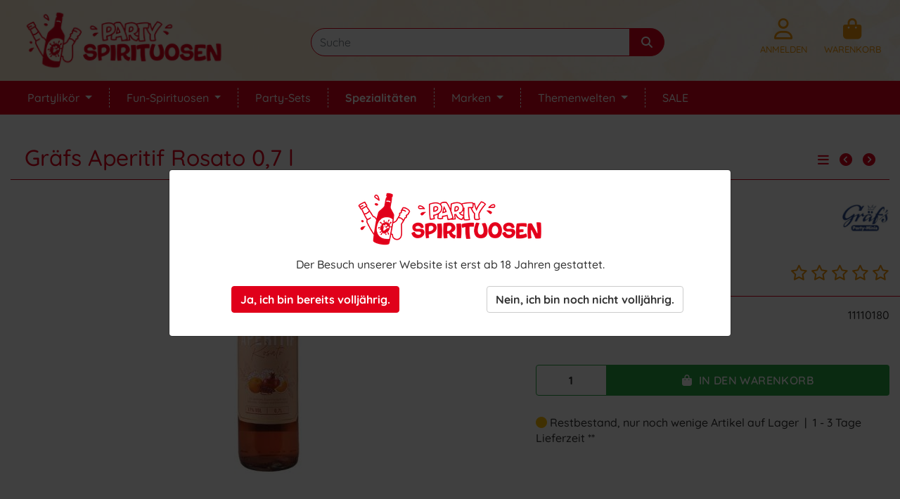

--- FILE ---
content_type: text/html; charset=UTF-8
request_url: https://www.party-spirituosen.de/likoer-spezialitaeten/graefs-aperitif-rosato-0-7-l.html
body_size: 12990
content:
<!DOCTYPE html>
<html lang="de" >
    <head>
                        <meta http-equiv="X-UA-Compatible" content="IE=edge"><meta name="viewport" id="Viewport" content="width=device-width, initial-scale=1"><meta http-equiv="Content-Type" content="text/html; charset=UTF-8"><title id="metaTitle">Gräfs Aperitif Rosato 0,7 l | Edelbrände &amp; Likör  Spezialitäten | Party-Spirituosen</title><!-- Matomo --><script type="text/javascript">var _paq = window._paq || [["setTrackerUrl","https:\/\/analytics.likoerfactory.com\/\/piwik.php"],["setSiteId",1],["enableLinkTracking"],["enableHeartBeatTimer"],["setDocumentTitle","Gr\u00e4fs Aperitif Rosato 0,7 l"],["trackPageView"],["setEcommerceView","11110180","Gr\u00e4fs Aperitif Rosato 0,7 l","Spezialit\u00e4ten"],["setCustomDimension","1","de"]];(function(){var d = document, g = d.createElement("script"), s = d.getElementsByTagName("script")[0];g.type = "text/javascript";g.defer = true;g.async = true;g.src = "https://analytics.likoerfactory.com//piwik.js";s.parentNode.insertBefore(g, s);})();</script><!-- /Matomo --><meta name="description" content="Gräfs Aperitif Rosato 0,7 l - Der Gräfs Aperitif Rosato 0,7 l ist eine fruchtige Spirituosen-Spezialität mit 17 % vol. Optimal geeignet als Basis für einen Aperitif, ist dieses Fruchtsaft-Likör ein gu"><meta name="keywords" content="gräfs, aperitif, rosato, 7, l, spezialitäten, fruchtsaft, likör, fußball, sommer, sonne, meer, urlaub"><meta property="og:site_name" content="Party-Spirituosen"><meta property="og:title" content="Gräfs Aperitif Rosato 0,7 l | Edelbrände &amp; Likör  Spezialitäten | Party-Spirituosen"><meta property="og:description" content="Gräfs Aperitif Rosato 0,7 l - Der Gräfs Aperitif Rosato 0,7 l ist eine fruchtige Spirituosen-Spezialität mit 17 % vol. Optimal geeignet als Basis für einen Aperitif, ist dieses Fruchtsaft-Likör ein gu"><meta property="og:url" content="https://www.party-spirituosen.de/likoer-spezialitaeten/graefs-aperitif-rosato-0-7-l.html"><meta property="og:type" content="product"><meta property="og:image" content="https://www.party-spirituosen.de/out/pictures/generated/product/1/600_400_75/aperitif_rosato.jpg"><meta property="product:price:amount" content="12.95"><meta property="product:price:currency" content="EUR"><link rel="canonical" href="https://www.party-spirituosen.de/likoer-spezialitaeten/graefs-aperitif-rosato-0-7-l.html"><!-- iOS Homescreen Icon (version < 4.2)--><link rel="apple-touch-icon-precomposed" media="screen and (resolution: 163dpi)" href="https://www.party-spirituosen.de/out/ps/img/favicons/favicon_512x512.png" /><!-- iOS Homescreen Icon --><link rel="apple-touch-icon-precomposed" href="https://www.party-spirituosen.de/out/ps/img/favicons/favicon_512x512.png" /><!-- iPad Homescreen Icon (version < 4.2) --><link rel="apple-touch-icon-precomposed" media="screen and (resolution: 132dpi)" href="https://www.party-spirituosen.de/out/ps/img/favicons/favicon_512x512.png" /><!-- iPad Homescreen Icon --><link rel="apple-touch-icon-precomposed" sizes="72x72" href="https://www.party-spirituosen.de/out/ps/img/favicons/favicon_512x512.png" /><!-- iPhone 4 Homescreen Icon (version < 4.2) --><link rel="apple-touch-icon-precomposed" media="screen and (resolution: 326dpi)" href="https://www.party-spirituosen.de/out/ps/img/favicons/favicon_512x512.png" /><!-- iPhone 4 Homescreen Icon --><link rel="apple-touch-icon-precomposed" sizes="114x114" href="https://www.party-spirituosen.de/out/ps/img/favicons/favicon_512x512.png" /><!-- new iPad Homescreen Icon and iOS Version > 4.2 --><link rel="apple-touch-icon-precomposed" sizes="144x144" href="https://www.party-spirituosen.de/out/ps/img/favicons/favicon_512x512.png" /><!-- Windows 8 --><meta name="msapplication-TileColor" content="#D83434"> <!-- Kachel-Farbe --><meta name="theme-color" content="#D83434"/><meta name="msapplication-TileImage" content="https://www.party-spirituosen.de/out/ps/img/favicons/favicon_512x512.png"><!-- Fluid --><link rel="fluid-icon" href="https://www.party-spirituosen.de/out/ps/img/favicons/favicon_512x512.png" title="Gräfs Aperitif Rosato 0,7 l | Edelbrände &amp; Likör  Spezialitäten | Party-Spirituosen" /><!-- Shortcut Icons --><link rel="shortcut icon" href="https://www.party-spirituosen.de/out/ps/img/favicons/favicon.ico?rand=1" type="image/x-icon" /><link rel="icon" href="https://www.party-spirituosen.de/out/ps/img/favicons/favicon_16x16.png" sizes="16x16" /><link rel="icon" href="" sizes="32x32" /><link rel="icon" href="https://www.party-spirituosen.de/out/ps/img/favicons/favicon_48x48.png" sizes="48x48" /><link rel="icon" href="https://www.party-spirituosen.de/out/ps/img/favicons/favicon_64x64.png" sizes="64x64" /><link rel="icon" href="https://www.party-spirituosen.de/out/ps/img/favicons/favicon_128x128.png" sizes="128x128" />






                <link rel="stylesheet" type="text/css" href="https://www.party-spirituosen.de/modules/digidesk/dd_menu/out/src/css/style_b4.min.css" />
<link rel="stylesheet" type="text/css" href="https://www.party-spirituosen.de/out/ps/src/css/ps.css?1768040084" />
<link rel="stylesheet" type="text/css" href="https://www.party-spirituosen.de/out/ps/src/css/fa.css?1765354606" />
<link rel="stylesheet" type="text/css" href="https://www.party-spirituosen.de/modules/zunderweb/livesearch/out/src/css/livesearch.css" />


                    <style>
                body {
                    background:#CCEBF5;
                }
            </style>
            </head>
  <!-- OXID eShop Community Edition, Version 6, Shopping Cart System (c) OXID eSales AG 2003 - 2026 - https://www.oxid-esales.com -->

    <body class="cl-details">
    

        

    <div class="container-fluid">
        <div class="main-row">
                                
    
        




    <div class="container-fluid">
    <header id="header" class="header">
            <div class="header-box">
                <div class="container">
                    <div class="row">
                                                <div class="col-12 col-md-5 col-lg-4">
                            
                                                                                                                                <a href="https://www.party-spirituosen.de/" title="" class="logo-link">
                                    <img src="https://www.party-spirituosen.de/out/ps/img/logo_email.png" alt="" style="width: auto; height: 85px;" alt="Party-Spirituosen" title="Party-Spirituosen" class="logo-img">
                                </a>
                            
                        </div>
                        <div class="col-12 col-md-3 col-lg-5">
                            
            <form class="form search" role="form" action="https://www.party-spirituosen.de/index.php?" method="get" name="search">
            
<input type="hidden" name="lang" value="0" />
            <input type="hidden" name="cl" value="search">

            
                <div class="input-group">
                    
                        <input class="form-control" type="text" id="searchParam" name="searchparam" value="" placeholder="Suche">
                    

                    
                    <div class="input-group-append">
                        <button class="btn btn-primary" type="submit" title="Suchen"><i class="fas fa-search"></i></button>
                    </div>
                    
                </div>
            
        </form>
                            </div>
                        <div class="col-12 col-md-4 col-lg-3">
                            
                                <div class="menu-dropdowns">
                                    
                                                                                
                                    
                                    
                                                                                
                                    

                                    
                                                                                                                                                                                                            <div class="btn-group service-menu showLogin">
    <button type="button" class="d-block d-sm-none btn dropdown-toggle pr-2" data-toggle="collapse" data-target=".dd-menu" aria-expanded="false">
        <i class="fa fa-bars" style="margin-bottom: 5px; font-size: 30px;"></i><br />
        <span class="d-none d-sm-block">Menü</span>
    </button>

    
            <button type="button" aria-label="Usercenter" class="btn dropdown-toggle pr-2" data-toggle="dropdown" data-href="https://www.party-spirituosen.de/kundenkonto/">
            <i class="far fa-user" style="margin-bottom: 5px; font-size: 30px;"></i><br />
            <span class="d-none d-sm-block">Anmelden</span>
        </button>
        
    <ul class="dropdown-menu dropdown-menu-right login-menu" role="menu">
        
        <li>
            <div class="row">
                <div class="col-12">
                    <div class="service-menu-box clearfix text-center">
                            <form class="form" id="login" name="login" action="https://www.party-spirituosen.de/index.php?" method="post">
        <div id="loginBox" class="loginBox" >
            
<input type="hidden" name="lang" value="0" />
            <input type="hidden" name="cnid" value="5e0430688d73e37490623f6e193e9101" />
<input type="hidden" name="listtype" value="list" />
<input type="hidden" name="actcontrol" value="details" />

            <input type="hidden" name="fnc" value="login_noredirect">
            <input type="hidden" name="cl" value="details">
                        <input type="hidden" name="pgNr" value="0">
            <input type="hidden" name="CustomError" value="loginBoxErrors">
                            <input type="hidden" name="anid" value="701e07d5d30eb5dd8ff75d1cf2ad9b34">
            
            
            <div class="form-group">
                <input id="loginEmail" type="email" name="lgn_usr" autocomplete="email" value="" class="form-control" placeholder="E-Mail-Adresse">
            </div>
            <br>

            <div class="form-group">
                <div class="input-group">
                    <input id="loginPasword" type="password" name="lgn_pwd" autocomplete="current-password" class="form-control" value="" placeholder="Passwort">
                    <span class="input-group-append">
                        <a class="forgotPasswordOpener btn btn-tertiary" href="https://www.party-spirituosen.de/kennwort-vergessen/" title="Passwort vergessen?">?</a>
                    </span>
                </div>
            </div>
            <br>

            
            <button type="submit" class="btn btn-primary">Anmelden</button>
            &nbsp;
            <a href="https://www.party-spirituosen.de/anmeldung/" class="btn btn-outline-dark">Registrieren</a>

            
            

        </div>
    </form>
                    </div>
                </div>
            </div>
        </li>
        
        
                    
    </ul>


</div>
                                    

                                    
                                                                                                                                                                                                            <div class="btn-group minibasket-menu">
    <button type="button" style="" aria-label="Minibasket" class="btn dropdown-toggle" data-toggle="dropdown" data-href="https://www.party-spirituosen.de/warenkorb/">
        
        <i class="fas fa-shopping-bag" style="margin-bottom: 5px; font-size: 30px;"></i><br />
        <span class="d-none d-sm-block">
                        Warenkorb
                    </span>
        
    </button>
    <ul class="dropdown-menu dropdown-menu-right" role="menu">
        
        <li>
            <div class="row">
                <div class="col-12 ml-auto">
                    <div class="minibasket-menu-box">
                        

            
            <div class="alert alert-info" style="text-align: center;">Der Warenkorb ist leer.</div>
        
    
                    </div>
                </div>
            </div>
        </li>
        
    </ul>
</div>
                                    
                                </div>
                            
                        </div>
                    </div>
                </div>
                
                    <nav id="mainnavext" class="navbar navbar-expand-lg" role="navigation">
        <div class="dd-menu-wrapper  container ">

            
                <div class="navbar-header">
                    <button type="button" class="navbar-toggle collapsed" data-toggle="collapse" data-target=".dd-menu">
                                                    <span class="navbar-toggler-icon"></span>
                                                                </div>
            

            
                <div class="collapse navbar-collapse dd-menu" id="navbar-collapse">

                    
                        <ul id="navigationext" class="nav navbar-nav">

                            
                                                                    

                            
        
                            
                
            
        
        <li class="dropdown    active-child-widget  position-static    nav-item  ">
            <a href="https://www.party-spirituosen.de/partylikoer/" target="_self" class="dropdown-toggle nav-link" data-toggle="dropdown" aria-haspopup="true" aria-expanded="false" >
                Partylikör <span class="caret"></span>            </a>
                                                <div class="dropdown-menu w-100  " role="menu"  aria-labelledby="navbarDropdown" >

                        <div class="container" >

                            <div class="row">
                                                                
                                                                    
                                                                                                                
                                                                        
                                    
                                    
                                    <div class="col-sm-12 dd-widget-content col-md-6">
                                        <dl class="dd-nav-content dd-nav-category dd-nav-category-img-top  ">
            <dt>
                            <a class="dd-nav-category-main" href="/partylikoer/flaschen/">Partylikör Flaschen <br> </a>
                    </dt>
        <dd>
                
            <div class="dd-nav-category-menu">
                <ul class="dd-links">
                                                                    <li>
                            <a href="/partylikoer/flaschen/bestseller/">Bestseller</a>
                        </li>
                                                                    <li>
                            <a href="/partylikoer/flaschen/neuheiten/">Neuheiten</a>
                        </li>
                                                                    <li>
                            <a href="/partylikoer/flaschen/">alle Flaschen</a>
                        </li>
                                                                    <li>
                            <a href="/partylikoer/flaschen/10-euro/">unter 10 €</a>
                        </li>
                                    </ul>
            </div>

            </dd>
</dl>
                                    </div>
                                                                    
                                                                                                                
                                                                        
                                                                                                                    <div class="visible-sm-block clearfix"></div>
                                    
                                    
                                    <div class="col-sm-12 dd-widget-content col-md-6">
                                        <dl class="dd-nav-content dd-nav-category dd-nav-category-img-top  ">
            <dt>
                            <a class="dd-nav-category-main" href="/partylikoer/minis/">Partylikör Minis <br> </a>
                    </dt>
        <dd>
                
            <div class="dd-nav-category-menu">
                <ul class="dd-links">
                                                                    <li>
                            <a href="/partylikoer/minis/bestseller/">Bestseller</a>
                        </li>
                                                                    <li>
                            <a href="/partylikoer/minis/neuheiten/">Neuheiten</a>
                        </li>
                                                                    <li>
                            <a href="/partylikoer/minis/">alle Minis</a>
                        </li>
                                                                    <li>
                            <a href="/partylikoer/minis/guenstig/">nach Preis</a>
                        </li>
                                                                    <li>
                            <a href="/minis-einzelflaschen/?nocache=true">Einzelflaschen</a>
                        </li>
                                    </ul>
            </div>

            </dd>
</dl>
                                    </div>
                                                            </div>

                        </div>
                    </div>
                
                    </li>
                                
        
                            
                
            
        
        <li class="dropdown    active-child-widget  position-static    nav-item  ">
            <a href="https://www.party-spirituosen.de/fun-spirituosen/" target="_self" class="dropdown-toggle nav-link" data-toggle="dropdown" aria-haspopup="true" aria-expanded="false" >
                Fun-Spirituosen <span class="caret"></span>            </a>
                                                <div class="dropdown-menu w-100  " role="menu"  aria-labelledby="navbarDropdown" >

                        <div class="container" >

                            <div class="row">
                                                                
                                                                    
                                                                                                                
                                                                        
                                    
                                    
                                    <div class="col-sm-12 dd-widget-content col-md-12">
                                        <dl class="dd-nav-content dd-nav-category dd-nav-category-img-top  ">
            <dt>
                            <a class="dd-nav-category-main" href="/fun-spirituosen/">Fun-Spirituosen <br> </a>
                    </dt>
        <dd>
                
            <div class="dd-nav-category-menu">
                <ul class="dd-links">
                                                                    <li>
                            <a href="/fun-spirituosen/bestseller/">Bestseller</a>
                        </li>
                                                                    <li>
                            <a href="/fun-spirituosen/neuheiten/">Neuheiten</a>
                        </li>
                                                                    <li>
                            <a href="/fun-spirituosen/">alle Artikel</a>
                        </li>
                                                                    <li>
                            <a href="/fun-spirituosen/10-euro/">unter 10 €</a>
                        </li>
                                                                    <li>
                            <a href="/minis-einzelflaschen/?nocache=true">Einzelflaschen</a>
                        </li>
                                    </ul>
            </div>

            </dd>
</dl>
                                    </div>
                                                            </div>

                        </div>
                    </div>
                
                    </li>
                                
        
        <li class="   active-child-widget  position-static    nav-item  ">
            <a href="https://www.party-spirituosen.de/party-sets/" target="_self" class=" nav-link"  aria-haspopup="true" aria-expanded="false" >
                Party-Sets            </a>
                    </li>
                                
        
        <li class=" active    nav-item  ">
            <a href="https://www.party-spirituosen.de/likoer-spezialitaeten/" target="_self" class=" nav-link"  aria-haspopup="true" aria-expanded="false" >
                Spezialitäten            </a>
                    </li>
                                
        
                            
                
            
        
        <li class="dropdown    active-child-widget  position-static    nav-item  ">
            <a href="/marken/" target="_self" class="dropdown-toggle nav-link" data-toggle="dropdown" aria-haspopup="true" aria-expanded="false" >
                Marken <span class="caret"></span>            </a>
                                                <div class="dropdown-menu w-100  " role="menu"  aria-labelledby="navbarDropdown" >

                        <div class="container" >

                            <div class="row">
                                                                
                                                                    
                                                                                                                
                                                                        
                                    
                                    
                                    <div class="col-sm-12 dd-widget-content col-md-12">
                                        <dl class="dd-nav-content dd-nav-manufacturer  ">
            <dt><a href="/marken/" title="Partylikör Marken">Marken</a></dt>
        <dd>
        
            
                                        
            <a class="dd-nav-manufacturer-item dd-item-size-12-5" href="https://www.party-spirituosen.de/marken/bar-star/" title="BAR STAR">
                <div class="dd-item-image-wrapper">
                    <img src="https://www.party-spirituosen.de/out/pictures/generated/manufacturer/icon/300_300_75/barstar_party_spirituosen.jpeg" alt="BAR STAR" border="0" />
                </div>
            </a>
        
            
                                        
            <a class="dd-nav-manufacturer-item dd-item-size-12-5" href="https://www.party-spirituosen.de/marken/blauer-luemmel/" title="Blauer Lümmel">
                <div class="dd-item-image-wrapper">
                    <img src="https://www.party-spirituosen.de/out/pictures/generated/manufacturer/icon/300_300_75/blauerluemmel_party_spirituosen.jpg" alt="Blauer Lümmel" border="0" />
                </div>
            </a>
        
            
                                        
            <a class="dd-nav-manufacturer-item dd-item-size-12-5" href="https://www.party-spirituosen.de/marken/chicki-micki/" title="Chicki Micki">
                <div class="dd-item-image-wrapper">
                    <img src="https://www.party-spirituosen.de/out/pictures/generated/manufacturer/icon/300_300_75/chickimicki_party_spirituosen.jpg" alt="Chicki Micki" border="0" />
                </div>
            </a>
        
            
                                        
            <a class="dd-nav-manufacturer-item dd-item-size-12-5" href="https://www.party-spirituosen.de/marken/feinkost-kaefer/" title="Feinkost Käfer">
                <div class="dd-item-image-wrapper">
                    <img src="https://www.party-spirituosen.de/out/pictures/generated/manufacturer/icon/300_300_75/feinkost_kaefer.jpg" alt="Feinkost Käfer" border="0" />
                </div>
            </a>
        
            
                                        
            <a class="dd-nav-manufacturer-item dd-item-size-12-5" href="https://www.party-spirituosen.de/marken/ficken-partyschnaps/" title="FICKEN Partyschnaps">
                <div class="dd-item-image-wrapper">
                    <img src="https://www.party-spirituosen.de/out/pictures/generated/manufacturer/icon/300_300_75/logo_ficken_partyschnaps.jpg" alt="FICKEN Partyschnaps" border="0" />
                </div>
            </a>
        
            
                                        
            <a class="dd-nav-manufacturer-item dd-item-size-12-5" href="https://www.party-spirituosen.de/marken/froschkotze/" title="Froschkotze">
                <div class="dd-item-image-wrapper">
                    <img src="https://www.party-spirituosen.de/out/pictures/generated/manufacturer/icon/300_300_75/froschkotze_party_spirituosen.jpg" alt="Froschkotze" border="0" />
                </div>
            </a>
        
            
                                        
            <a class="dd-nav-manufacturer-item dd-item-size-12-5" href="https://www.party-spirituosen.de/marken/fuckoff/" title="FUCKOFF">
                <div class="dd-item-image-wrapper">
                    <img src="https://www.party-spirituosen.de/out/pictures/generated/manufacturer/icon/300_300_75/fuckoff_party_spirituosen.jpeg" alt="FUCKOFF" border="0" />
                </div>
            </a>
        
            
                                        
            <a class="dd-nav-manufacturer-item dd-item-size-12-5" href="https://www.party-spirituosen.de/marken/gaudi-max/" title="Gaudi-Max">
                <div class="dd-item-image-wrapper">
                    <img src="https://www.party-spirituosen.de/out/pictures/generated/manufacturer/icon/300_300_75/gaudimax_party_spirituosen.jpg" alt="Gaudi-Max" border="0" />
                </div>
            </a>
        
            
                                        
            <a class="dd-nav-manufacturer-item dd-item-size-12-5" href="https://www.party-spirituosen.de/marken/geile-muschi/" title="Geile Muschi">
                <div class="dd-item-image-wrapper">
                    <img src="https://www.party-spirituosen.de/out/pictures/generated/manufacturer/icon/300_300_75/geile_muschi_likoere_party_spirituosen.jpg" alt="Geile Muschi" border="0" />
                </div>
            </a>
        
            
                                        
            <a class="dd-nav-manufacturer-item dd-item-size-12-5" href="https://www.party-spirituosen.de/marken/graefs/" title="Gräfs">
                <div class="dd-item-image-wrapper">
                    <img src="https://www.party-spirituosen.de/out/pictures/generated/manufacturer/icon/300_300_75/graefs_party_spirituosen.jpeg" alt="Gräfs" border="0" />
                </div>
            </a>
        
            
                                        
            <a class="dd-nav-manufacturer-item dd-item-size-12-5" href="https://www.party-spirituosen.de/marken/gruener-hof/" title="Grüner Hof">
                <div class="dd-item-image-wrapper">
                    <img src="https://www.party-spirituosen.de/out/pictures/generated/manufacturer/icon/300_300_75/gruener_hof_party_spirituosen.jpg" alt="Grüner Hof" border="0" />
                </div>
            </a>
        
            
                                        
            <a class="dd-nav-manufacturer-item dd-item-size-12-5" href="https://www.party-spirituosen.de/marken/kleiner-feigling/" title="Kleiner Feigling">
                <div class="dd-item-image-wrapper">
                    <img src="https://www.party-spirituosen.de/out/pictures/generated/manufacturer/icon/300_300_75/kleinerfeigling_party_spirituosen.jpg" alt="Kleiner Feigling" border="0" />
                </div>
            </a>
        
            
                                        
            <a class="dd-nav-manufacturer-item dd-item-size-12-5" href="https://www.party-spirituosen.de/marken/maennergrippe/" title="Männergrippe">
                <div class="dd-item-image-wrapper">
                    <img src="https://www.party-spirituosen.de/out/pictures/generated/manufacturer/icon/300_300_75/maennergrippe.jpg" alt="Männergrippe" border="0" />
                </div>
            </a>
        
            
                                        
            <a class="dd-nav-manufacturer-item dd-item-size-12-5" href="https://www.party-spirituosen.de/marken/mokka-mieze/" title="Mokka Mieze">
                <div class="dd-item-image-wrapper">
                    <img src="https://www.party-spirituosen.de/out/pictures/generated/manufacturer/icon/300_300_75/mokka_mieze_partylikoer.jpg" alt="Mokka Mieze" border="0" />
                </div>
            </a>
        
            
                                        
            <a class="dd-nav-manufacturer-item dd-item-size-12-5" href="https://www.party-spirituosen.de/marken/popsy/" title="POPSY">
                <div class="dd-item-image-wrapper">
                    <img src="https://www.party-spirituosen.de/out/pictures/generated/manufacturer/icon/300_300_75/popsy_party_spirituosen.jpeg" alt="POPSY" border="0" />
                </div>
            </a>
        
            
                                        
            <a class="dd-nav-manufacturer-item dd-item-size-12-5" href="https://www.party-spirituosen.de/marken/quicky/" title="Quicky">
                <div class="dd-item-image-wrapper">
                    <img src="https://www.party-spirituosen.de/out/pictures/generated/manufacturer/icon/300_300_75/quicky_logo_min.jpeg" alt="Quicky" border="0" />
                </div>
            </a>
        
            
                                        
            <a class="dd-nav-manufacturer-item dd-item-size-12-5" href="https://www.party-spirituosen.de/marken/rheinspritzer/" title="RheinSpritzer">
                <div class="dd-item-image-wrapper">
                    <img src="https://www.party-spirituosen.de/out/pictures/generated/manufacturer/icon/300_300_75/rheinspritzer_party_spirituosen.jpeg" alt="RheinSpritzer" border="0" />
                </div>
            </a>
        
            
                                        
            <a class="dd-nav-manufacturer-item dd-item-size-12-5" href="https://www.party-spirituosen.de/marken/rosa-flittchen/" title="Rosa Flittchen">
                <div class="dd-item-image-wrapper">
                    <img src="https://www.party-spirituosen.de/out/pictures/generated/manufacturer/icon/300_300_75/rosaflittchen_party_spirituosen.jpg" alt="Rosa Flittchen" border="0" />
                </div>
            </a>
        
            
                                        
            <a class="dd-nav-manufacturer-item dd-item-size-12-5" href="https://www.party-spirituosen.de/marken/rote-rosi/" title="Rote Rosi">
                <div class="dd-item-image-wrapper">
                    <img src="https://www.party-spirituosen.de/out/pictures/generated/manufacturer/icon/300_300_75/roterosi_partyspirituosen_min.jpg" alt="Rote Rosi" border="0" />
                </div>
            </a>
        
            
                                        
            <a class="dd-nav-manufacturer-item dd-item-size-12-5" href="https://www.party-spirituosen.de/marken/voegeln/" title="VÖGELN">
                <div class="dd-item-image-wrapper">
                    <img src="https://www.party-spirituosen.de/out/pictures/generated/manufacturer/icon/300_300_75/voegeln_party_spirituosen.jpeg" alt="VÖGELN" border="0" />
                </div>
            </a>
        
            
                                        
            <a class="dd-nav-manufacturer-item dd-item-size-12-5" href="https://www.party-spirituosen.de/marken/wiesnwissi/" title="Wiesnwissi">
                <div class="dd-item-image-wrapper">
                    <img src="https://www.party-spirituosen.de/out/pictures/generated/manufacturer/icon/300_300_75/wiesnwissi_party_spirituosen.jpg" alt="Wiesnwissi" border="0" />
                </div>
            </a>
            </dd>
</dl>
                                    </div>
                                                            </div>

                        </div>
                    </div>
                
                    </li>
                                
        
                            
                
            
        
        <li class="dropdown    active-child-widget  position-static    nav-item  ">
            <a href="https://www.party-spirituosen.de/themenwelten/" target="_self" class="dropdown-toggle nav-link" data-toggle="dropdown" aria-haspopup="true" aria-expanded="false" >
                Themenwelten <span class="caret"></span>            </a>
                                                <div class="dropdown-menu w-100  " role="menu"  aria-labelledby="navbarDropdown" >

                        <div class="container" >

                            <div class="row">
                                                                
                                                                    
                                                                                                                
                                                                        
                                    
                                    
                                    <div class="col-sm-12 dd-widget-content col-md-12">
                                        <dl class="dd-nav-content dd-nav-category dd-nav-category-img-top  ">
            <dt>
                            <a class="dd-nav-category-main" href="/themenwelten/">Themenwelten <br> </a>
                    </dt>
        <dd>
                
            <div class="dd-nav-category-menu">
                <ul class="dd-links">
                                                                    <li>
                            <a href="/neuheiten/">Neuheiten</a>
                        </li>
                                                                    <li>
                            <a href="/bestseller/">Bestseller</a>
                        </li>
                                                                    <li>
                            <a href="/fruehlingsgefuehle/">Frühling</a>
                        </li>
                                                                    <li>
                            <a href="/junggesellenabschied/">Junggesellenabschied</a>
                        </li>
                                                                    <li>
                            <a href="/vatertag/">Vatertag</a>
                        </li>
                                                                    <li>
                            <a href="/apres-ski/">Aprés Ski</a>
                        </li>
                                                                    <li>
                            <a href="/likoer-shots/">Likör-Shots</a>
                        </li>
                                                                    <li>
                            <a href="/themen/wieder-da/">Wieder da</a>
                        </li>
                                                                    <li>
                            <a href="/reduziert/">Sparpreise</a>
                        </li>
                                                                    <li>
                            <a href="/magnumflaschen/">Magnumflaschen</a>
                        </li>
                                                                    <li>
                            <a href="/weltmarken/">Weltmarken</a>
                        </li>
                                                                    <li>
                            <a href="/trinkspiele/">Trinkspiele</a>
                        </li>
                                    </ul>
            </div>

            </dd>
</dl>
                                    </div>
                                                            </div>

                        </div>
                    </div>
                
                    </li>
                                
        
        <li class="    nav-item  ">
            <a href="/likoer-outlet-sale/" target="_self" class=" nav-link"  aria-haspopup="true" aria-expanded="false" >
                SALE            </a>
                    </li>
    
                                                            

                        </ul>
                    

                </div>
            

        </div>
    </nav>

            
        
    
            <script type="application/javascript">window.blDisableMegaMenuMoreButton = true;</script>
    

                
            </div>


            
    </header>
</div>

    

    
    <div id="wrapper" >

        <div class="underdog">

                        
            <div class="container">

                
                

                                
                
                <div class="content-box">

                                    
                                            
                
                    

                <div class="row">
                    
                    <div class="col-12">

                        <div class="content mb-3" id="content">
                                

                                
                                                                                    <div id="details_container" class="details">
                            
        <div class="details-product-info" id="productinfo">
            <div id="detailsMain">
    



    <form class="js-oxProductForm " id="toBasketForm" action="https://www.party-spirituosen.de/index.php?" method="post">
        <div class="hidden">
            
<input type="hidden" name="lang" value="0" />
            <input type="hidden" name="cnid" value="5e0430688d73e37490623f6e193e9101" />
<input type="hidden" name="listtype" value="list" />
<input type="hidden" name="actcontrol" value="details" />

            <input type="hidden" name="cl" value="details">
            <input type="hidden" name="aid" value="701e07d5d30eb5dd8ff75d1cf2ad9b34">
            <input type="hidden" name="anid" value="701e07d5d30eb5dd8ff75d1cf2ad9b34">
            <input type="hidden" name="parentid" value="701e07d5d30eb5dd8ff75d1cf2ad9b34">
            <input type="hidden" name="panid" value="">
                            <input type="hidden" name="fnc" value="tobasket">
                    </div>

<div class="details-info">
    
        <div class="page-header-wrapper">
            <h1 class="page-header" id="productTitle">
                Gräfs Aperitif Rosato 0,7 l 

                                                <div class="details-locator float-right">
                                        <a href="https://www.party-spirituosen.de/likoer-spezialitaeten/" title="Zur Übersicht" class="details-pager-link">
                        <i class="fa fa-bars"></i>
                    </a>
                    &nbsp;
                    <a id="linkPrevArticle" class="details-pager-link" title="Artikel zurück" href="https://www.party-spirituosen.de/likoer-spezialitaeten/graefs-trio-ladies.html">
                        <i class="fa fa-chevron-circle-left"></i>
                    </a>
                                                            &nbsp;
                    <a id="linkNextArticle" class="details-pager-link" title="nächster Artikel " href="https://www.party-spirituosen.de/likoer-spezialitaeten/graefs-trio-gentlemen.html">
                        <i class="fa fa-chevron-circle-right"></i>
                    </a>
                                    </div>
            </h1>
        </div>
        <br>
    

    <div class="row">

                <div class="col-lg-7 col-md-6">
                        
                
                
                

                                                    
                
                                                        <div class="picture details-picture" style="height: 420px;">
                        <a class="details-picture-link" href="https://www.party-spirituosen.de/out/pictures/generated/product/1/1500_1500_75/aperitif_rosato.jpg" id="zoom1" data-width="591" data-height="591">
                            <img src="https://www.party-spirituosen.de/out/pictures/generated/product/1/600_400_75/aperitif_rosato.jpg" alt="Gräfs Aperitif Rosato 0,7 l " title="Gräfs Aperitif Rosato 0,7 l " class="img-fluid" style="max-height: 400px;">
                        </a>
                    </div>
                            
        </div>

        <div class="col-lg-5 col-md-6 details-information hasBrand">

            <div class="row">
                <div class="col-9 details-info-box" style="border: none;">
                    
                                                                            <span class="details-shortdesc" id="productShortdesc">Sommerlicher Fruchtsaft-Likör.</span><br>
                                                                    
                </div>
                <div class="col-3 details-info-box text-right" style="border: none;">
                                            <div class="brandLogo">
                            
                                <a href="https://www.party-spirituosen.de/marken/graefs/" title="Gräfs">
                                                                            <img src="https://www.party-spirituosen.de/out/pictures/generated/manufacturer/icon/300_300_75/graefs_party_spirituosen.jpeg" alt="Gräfs" style="max-height: 40px;">
                                                                    </a>
                            
                        </div>
                                    </div>
            </div>
            <br>

            

                                    
            <div class="row details-info-row">
                <div class="col-6 details-info-box">

                    <div class="price-wrapper">
                        
                                                    
                                                                    <span id="productPrice" class="price-label">
                                                                                                                                                                                                        <span class="price">
                                            
                                            12,95 €
                                             *                                            
                                                                                                                                                                                                
                                            </span>
                                        <span class="d-none">
                                            <span>12,95 €</span>
                                        </span>
                                    </span>
                                    <div class="clear"></div>                            
                                                                                                    
                                                
                    </div>
                </div>
                <div class="col-6 text-right details-info-box">
                                                                
                        <div class="ratings">
    
    
                
            <i class="far fa-star product-rating"></i>
                <i class="far fa-star product-rating"></i>
                <i class="far fa-star product-rating"></i>
                <i class="far fa-star product-rating"></i>
                <i class="far fa-star product-rating"></i>
        
    </div>                        
                                    </div>
                <div class="col-8">
                    <div class="details-additional-information">
                        
                        
                        <span class="productPriceUnit">
                                                                                                                                                        18,50 €/Liter                                                                    &nbsp;| &nbsp;1,10 kg
                                                    </span>
                                            </div>
                    
                                        

                </div>
                <div class="col-4 text-right">
                                        
                    <span class="">11110180</span>
                    
                </div>
            </div>

            <p>&nbsp;</p>

            
                                    
                            

                        
                                                                                    

            <div id="configuratorDetails"></div>
            <div id="configuratorStdPrice" style="display: none;">12.95</div>

            <div class="tobasket">
                                
                                    

                
                    <br>
                    <div class="tobasketFunction tobasket-function">
                                                    <div class="input-group tobasket-input-group">
                                <input id="amountToBasket" type="text" name="am" value="1" autocomplete="off" class="form-control " style="width:20%;" >
                                <div class="input-group-append" style="width:80%">
                                    <button id="toBasket" style="width:100%;" type="submit"  class="btn btn-green btn-primary submitButton largeButton "><i class="fa fa-shopping-bag"></i>&nbsp; In den Warenkorb</button>
                                </div>
                            </div>
                                            </div>
                




                
                    <br>
                    <div class="">
                                                    <span class="stockFlag lowStock">
                                <i class="fa fa-circle text-warning"></i> Restbestand, nur noch wenige Artikel auf Lager
                                                                                                                                                                                    &nbsp;|&nbsp; 1 - 3 Tage Lieferzeit **
                            </span>
                                            </div>
                    <br>
                

                                                    
                 

                
                            </div>

            
            

            
                
                                    
            

                    </div>
    </div>
</div>

            </form>
    
</div>

<div id="detailsRelated" class="details-related">
    <div class="details-related-info">
        
                                    <br>
           <div class="row">
               <div class="col-lg-8 col-mg-6 col-sm-12">
                   <div id="description">
                       <div class="card-header">
                           <h2 class="card-title">Beschreibung</h2>
                       </div>
                       <div class="card-body">
                                                                                               <p>Der <b>Gräfs Aperitif Rosato 0,7 l</b> ist eine fruchtige Spirituosen-Spezialität mit 17 % vol.&nbsp;</p><p>Optimal geeignet als Basis für einen Aperitif, ist dieses Fruchtsaft-Likör ein guter Begleiter an warmen Sommertagen.&nbsp;</p><p>Der gelungene Mix aus Holunder, Orangen und Granatapfel gibt dieser Spirituose seinen unverwechselbaren Geschmack.&nbsp;</p>
                                                                                               <p>Verpackungseinheit:
                                                                                                           1x 0,7 l
                                                                   </p>
                                                                                                                                    <p>Inverkehrbringer: Destillerie Dr. Rauch, 95615 Marktredwitz</p>
                                                                                  </div>
                   </div>
                </div>
                <div class="col-lg-4 col-mg-6 col-sm-12">
                    <div class="card-header">
                        <h2 class="card-title">Details</h2>
                    </div>
                    <div class="card-body">
                        <div class="row">
                                        <div class="col-6 attributes-name" id="attrTitle_1">
                    Typ:
                </div>
                <div class="col-6 attributes-value" id="attrValue_1">
                    Likör
                </div>
                <div class="clearfix"></div>
                                                <div class="col-6 attributes-name" id="attrTitle_2">
                    Farbe:
                </div>
                <div class="col-6 attributes-value" id="attrValue_2">
                    orange
                </div>
                <div class="clearfix"></div>
                                                <div class="col-6 attributes-name" id="attrTitle_3">
                    Inhalt:
                </div>
                <div class="col-6 attributes-value" id="attrValue_3">
                    0,7 l
                </div>
                <div class="clearfix"></div>
                                                <div class="col-6 attributes-name" id="attrTitle_4">
                    Alkoholgehalt:
                </div>
                <div class="col-6 attributes-value" id="attrValue_4">
                    17 % vol
                </div>
                <div class="clearfix"></div>
                                                <div class="col-6 attributes-name" id="attrTitle_5">
                    Verpackung:
                </div>
                <div class="col-6 attributes-value" id="attrValue_5">
                    Glas
                </div>
                <div class="clearfix"></div>
                                                                                        <div class="col-6 attributes-name" id="attrTitle_8">
                    Farbstoff:
                </div>
                <div class="col-6 attributes-value" id="attrValue_8">
                    enthält Farbstoff
                </div>
                <div class="clearfix"></div>
                                                <div class="col-6 attributes-name" id="attrTitle_9">
                    Herkunftsland:
                </div>
                <div class="col-6 attributes-value" id="attrValue_9">
                    Deutschland
                </div>
                <div class="clearfix"></div>
                                    <div class="col-6 attributes-name">
            EAN:
        </div>
        <div class="col-6 attributes-value">
            4003220045512
        </div>
                    <div class="col-6 attributes-name">
            Marke:
        </div>
        <div class="col-6 attributes-value">
            <a href="https://www.party-spirituosen.de/marken/graefs/" title="Gräfs" style="color: #000;">Gräfs</a>
        </div>
        </div>                    </div>
                </div>
           </div>
            














        <br><br>

            </div>

    
            

    
    
    
<div class="boxwrapper" id="boxwrapper_alsoBought">
            
        <div class="card-header">
            <h2 class="card-title">Kunden kauften auch</h2>
        </div><br>
    
            

        <div class="list-container" id="alsoBought">
            <div class="row grid-view newItems">
                                                                            
                                                                                                            <div class="productData col-12 col-sm-6 col-md-6 col-lg-4 col-xl-3 productBox product-box">
                                                                        <form name="tobasketalsoBought_1" action="https://www.party-spirituosen.de/index.php?" method="post"
          >
        <div class="hidden">
            <input type="hidden" name="cnid" value="5e0430688d73e37490623f6e193e9101" />
<input type="hidden" name="listtype" value="list" />
<input type="hidden" name="actcontrol" value="details" />

            
<input type="hidden" name="lang" value="0" />
            <input type="hidden" name="pgNr" value="0">
                                            <input type="hidden" name="cl" value="details">
                                <input type="hidden" name="fnc" value="tobasket">
                    <input type="hidden" name="aid" value="d7abf547e599d453b6294559bbaa4b89">
                    <input type="hidden" name="anid" value="d7abf547e599d453b6294559bbaa4b89">
                    <input type="hidden" name="am" value="1">
                                </div>

        
        <div class="row">
            <div class="col-12 col-lg-12">
                
                <div class="picture text-center" style="height: 205px;">
                    <a href="https://www.party-spirituosen.de/likoer-spezialitaeten/graefs-aperitif-bianco-0-7-l.html"
                       title="Gräfs Aperitif Bianco 0,7 l " onclick="_paq.push(['trackEvent', 'details', 'product', 'image', 'Gräfs Aperitif Bianco 0,7 l']);">
                        <img src="https://www.party-spirituosen.de/out/ps/img/spinner.gif" data-src="https://www.party-spirituosen.de/out/pictures/generated/product/1/390_245_75/aperitif_bianco.jpg"
                             alt="Gräfs Aperitif Bianco 0,7 l "
                             class="img-fluid">
                    </a>
                                                                <div class="product-badge" style="background: purple;">wieder da</div>
                                    </div>
                
            </div>
            <div class="col-12 col-lg-12">
                <div class="listDetails">
                    <div class="product-head">
                        
                        <div class="title pt-2">
                            <a id="alsoBought_1" href="https://www.party-spirituosen.de/likoer-spezialitaeten/graefs-aperitif-bianco-0-7-l.html" class="title"
                            title="Gräfs Aperitif Bianco 0,7 l " onclick="_paq.push(['trackEvent', 'details', 'product', 'title', 'Gräfs Aperitif Bianco 0,7 l']);">
                                Gräfs Aperitif Bianco 0,7 l 
                            </a>
                        </div>
                        

                        
                        <div class="shortdesc">
                            <a href="https://www.party-spirituosen.de/likoer-spezialitaeten/graefs-aperitif-bianco-0-7-l.html"
                            title="Gräfs Aperitif Bianco 0,7 l " onclick="_paq.push(['trackEvent', 'details', 'product', 'desc', 'Gräfs Aperitif Bianco 0,7 l']);">
                                Sommerlicher Fruchtsaft-Likör.
                            </a>
                        </div>
                        
                    </div>

                    <div class="details-subinfo">
                                                <div class=" price">
                            
                                                                                                                                                                                                                    
                                                                                                                            <span class="lead">
                                                                                                                                                12,95
                                                                                                                                                €
                                                                                                *                                                                                            </span>
                                                                                            &nbsp;<span class="productPriceUnit">(18,50 €/l)</span>
                                                                                                                        
                                                            
                        </div>
                    </div>

                    
                                        

                    
                                            

                </div>
            </div>
        </div>
    </form>

    

                                </div>
                                                                                                                                                    
                                                                                                            <div class="productData col-12 col-sm-6 col-md-6 col-lg-4 col-xl-3 productBox product-box">
                                                                        <form name="tobasketalsoBought_2" action="https://www.party-spirituosen.de/index.php?" method="post"
          >
        <div class="hidden">
            <input type="hidden" name="cnid" value="5e0430688d73e37490623f6e193e9101" />
<input type="hidden" name="listtype" value="list" />
<input type="hidden" name="actcontrol" value="details" />

            
<input type="hidden" name="lang" value="0" />
            <input type="hidden" name="pgNr" value="0">
                                            <input type="hidden" name="cl" value="details">
                                <input type="hidden" name="fnc" value="tobasket">
                    <input type="hidden" name="aid" value="b6282b43336c46d64c60af015dbcd3f0">
                    <input type="hidden" name="anid" value="b6282b43336c46d64c60af015dbcd3f0">
                    <input type="hidden" name="am" value="1">
                                </div>

        
        <div class="row">
            <div class="col-12 col-lg-12">
                
                <div class="picture text-center" style="height: 205px;">
                    <a href="https://www.party-spirituosen.de/graefs-bratapfel-0-5-l.html"
                       title="Gräfs Bratapfel 0,5 l " onclick="_paq.push(['trackEvent', 'details', 'product', 'image', 'Gräfs Bratapfel 0,5 l']);">
                        <img src="https://www.party-spirituosen.de/out/ps/img/spinner.gif" data-src="https://www.party-spirituosen.de/out/pictures/generated/product/1/390_245_75/party-spirituosen-weihnachten-graefs-bratapfel-0-5-l-11110250_1.jpg"
                             alt="Gräfs Bratapfel 0,5 l "
                             class="img-fluid">
                    </a>
                                                        </div>
                
            </div>
            <div class="col-12 col-lg-12">
                <div class="listDetails">
                    <div class="product-head">
                        
                        <div class="title pt-2">
                            <a id="alsoBought_2" href="https://www.party-spirituosen.de/graefs-bratapfel-0-5-l.html" class="title"
                            title="Gräfs Bratapfel 0,5 l " onclick="_paq.push(['trackEvent', 'details', 'product', 'title', 'Gräfs Bratapfel 0,5 l']);">
                                Gräfs Bratapfel 0,5 l 
                            </a>
                        </div>
                        

                        
                        <div class="shortdesc">
                            <a href="https://www.party-spirituosen.de/graefs-bratapfel-0-5-l.html"
                            title="Gräfs Bratapfel 0,5 l " onclick="_paq.push(['trackEvent', 'details', 'product', 'desc', 'Gräfs Bratapfel 0,5 l']);">
                                Würziger Bratapfel-Likör in der 0,5 l Flasche
                            </a>
                        </div>
                        
                    </div>

                    <div class="details-subinfo">
                                                <div class=" price">
                            
                                                                                                                                                                                                                    
                                                                                                                            <span class="lead">
                                                                                                                                                8,95
                                                                                                                                                €
                                                                                                *                                                                                            </span>
                                                                                            &nbsp;<span class="productPriceUnit">(17,90 €/l)</span>
                                                                                                                        
                                                            
                        </div>
                    </div>

                    
                                        

                    
                                            

                </div>
            </div>
        </div>
    </form>

    

                                </div>
                                                                                                                        </div>

                                
            </div>
        
</div>    


    


            

    
    
    
<div class="boxwrapper" id="boxwrapper_similar">
            
        <div class="card-header">
            <h2 class="card-title">Ähnliche Produkte</h2>
        </div><br>
    
            

        <div class="list-container" id="similar">
            <div class="row grid-view newItems">
                                                                            
                                                                                                            <div class="productData col-12 col-sm-6 col-md-6 col-lg-4 col-xl-3 productBox product-box">
                                                                        <form name="tobasketsimilar_1" action="https://www.party-spirituosen.de/partylikoer/seawolf-spirit-spiced-rum-0-5-l.html" method="get" >
        <div class="hidden">
            <input type="hidden" name="cnid" value="5e0430688d73e37490623f6e193e9101" />
<input type="hidden" name="listtype" value="list" />
<input type="hidden" name="actcontrol" value="details" />

            
<input type="hidden" name="lang" value="0" />
            <input type="hidden" name="pgNr" value="0">
                                <input type="hidden" name="cl" value="details">
        <input type="hidden" name="anid" value="261b4835ca88847eb8c1323717012c1f">
                    </div>

        
        <div class="row">
            <div class="col-12 col-lg-12">
                
                <div class="picture text-center" style="height: 205px;">
                    <a href="https://www.party-spirituosen.de/partylikoer/seawolf-spirit-spiced-rum-0-5-l.html"
                       title="SeaWolf Spirit Spiced Rum 0,5 l " onclick="_paq.push(['trackEvent', 'details', 'product', 'image', 'SeaWolf Spirit Spiced Rum 0,5 l']);">
                        <img src="https://www.party-spirituosen.de/out/ps/img/spinner.gif" data-src="https://www.party-spirituosen.de/out/pictures/generated/product/1/390_245_75/party-spirituosen-partylikoer-seawolf-spirit-spiced-rum-0-5-l-11110310_1.jpg"
                             alt="SeaWolf Spirit Spiced Rum 0,5 l "
                             class="img-fluid">
                    </a>
                                                                <div class="product-badge" style="background: #E0001A;">ausverkauft</div>
                                    </div>
                
            </div>
            <div class="col-12 col-lg-12">
                <div class="listDetails">
                    <div class="product-head">
                        
                        <div class="title pt-2">
                            <a id="similar_1" href="https://www.party-spirituosen.de/partylikoer/seawolf-spirit-spiced-rum-0-5-l.html" class="title"
                            title="SeaWolf Spirit Spiced Rum 0,5 l " onclick="_paq.push(['trackEvent', 'details', 'product', 'title', 'SeaWolf Spirit Spiced Rum 0,5 l']);">
                                SeaWolf Spirit Spiced Rum 0,5 l 
                            </a>
                        </div>
                        

                        
                        <div class="shortdesc">
                            <a href="https://www.party-spirituosen.de/partylikoer/seawolf-spirit-spiced-rum-0-5-l.html"
                            title="SeaWolf Spirit Spiced Rum 0,5 l " onclick="_paq.push(['trackEvent', 'details', 'product', 'desc', 'SeaWolf Spirit Spiced Rum 0,5 l']);">
                                Würziger Rum in orangefarbener Totenkopfflasche
                            </a>
                        </div>
                        
                    </div>

                    <div class="details-subinfo">
                                                <div class=" price">
                            
                                                                                                                                                                                                                    
                                                                                                                            <span class="lead">
                                                                                                                                                15,95
                                                                                                                                                €
                                                                                                *                                                                                            </span>
                                                                                            &nbsp;<span class="productPriceUnit">(31,90 €/l)</span>
                                                                                                                        
                                                            
                        </div>
                    </div>

                    
                                        

                    
                                            

                </div>
            </div>
        </div>
    </form>

    

                                </div>
                                                                                                                                                                </div>

                                
            </div>
        
</div>    


    


                    


    <div id="relProducts" class="relatedProducts">
                                                        

    
    
    
<div class="boxwrapper" id="boxwrapper_cross">
            
        <div class="card-header">
            <h2 class="card-title">Mehr von Gräfs</h2>
        </div><br>
    
            

        <div class="list-container" id="cross">
            <div class="row grid-view newItems">
                                                                            
                                                                                                            <div class="productData col-12 col-sm-6 col-md-6 col-lg-4 col-xl-3 productBox product-box">
                                                                        <form name="tobasketcross_1" action="https://www.party-spirituosen.de/graefs-adventskalender.html" method="get" >
        <div class="hidden">
            <input type="hidden" name="cnid" value="5e0430688d73e37490623f6e193e9101" />
<input type="hidden" name="listtype" value="list" />
<input type="hidden" name="actcontrol" value="details" />

            
<input type="hidden" name="lang" value="0" />
            <input type="hidden" name="pgNr" value="0">
                                <input type="hidden" name="cl" value="details">
        <input type="hidden" name="anid" value="bfdcd64e64cb8e327d680fb4b5f141b2">
                    </div>

        
        <div class="row">
            <div class="col-12 col-lg-12">
                
                <div class="picture text-center" style="height: 205px;">
                    <a href="https://www.party-spirituosen.de/graefs-adventskalender.html"
                       title="Gräfs Adventskalender 2025 " onclick="_paq.push(['trackEvent', 'details', 'product', 'image', 'Gräfs Adventskalender 2025']);">
                        <img src="https://www.party-spirituosen.de/out/ps/img/spinner.gif" data-src="https://www.party-spirituosen.de/out/pictures/generated/product/1/390_245_75/party-spirituosen-adventskalender-graefs-adventskalender-2025-11108300_1.jpg"
                             alt="Gräfs Adventskalender 2025 "
                             class="img-fluid">
                    </a>
                                                                <div class="product-badge" style="background: #E0001A;">ausverkauft</div>
                                    </div>
                
            </div>
            <div class="col-12 col-lg-12">
                <div class="listDetails">
                    <div class="product-head">
                        
                        <div class="title pt-2">
                            <a id="cross_1" href="https://www.party-spirituosen.de/graefs-adventskalender.html" class="title"
                            title="Gräfs Adventskalender 2025 " onclick="_paq.push(['trackEvent', 'details', 'product', 'title', 'Gräfs Adventskalender 2025']);">
                                Gräfs Adventskalender 2025 
                            </a>
                        </div>
                        

                        
                        <div class="shortdesc">
                            <a href="https://www.party-spirituosen.de/graefs-adventskalender.html"
                            title="Gräfs Adventskalender 2025 " onclick="_paq.push(['trackEvent', 'details', 'product', 'desc', 'Gräfs Adventskalender 2025']);">
                                24 Türchen mit 12 leckeren Likör-Sorten von Gräfs
                            </a>
                        </div>
                        
                    </div>

                    <div class="details-subinfo">
                                                <div class=" price">
                            
                                                                                                                                                                                                                    
                                                                                                                            <span class="lead">
                                                                                                                                                17,95
                                                                                                                                                €
                                                                                                *                                                                                            </span>
                                                                                            &nbsp;<span class="productPriceUnit">(37,40 €/l)</span>
                                                                                                                        
                                                            
                        </div>
                    </div>

                    
                                        

                    
                                            

                </div>
            </div>
        </div>
    </form>

    

                                </div>
                                                                                                                                                    
                                                                                                            <div class="productData col-12 col-sm-6 col-md-6 col-lg-4 col-xl-3 productBox product-box">
                                                                        <form name="tobasketcross_2" action="https://www.party-spirituosen.de/index.php?" method="post"
          >
        <div class="hidden">
            <input type="hidden" name="cnid" value="5e0430688d73e37490623f6e193e9101" />
<input type="hidden" name="listtype" value="list" />
<input type="hidden" name="actcontrol" value="details" />

            
<input type="hidden" name="lang" value="0" />
            <input type="hidden" name="pgNr" value="0">
                                            <input type="hidden" name="cl" value="details">
                                <input type="hidden" name="fnc" value="tobasket">
                    <input type="hidden" name="aid" value="9f9477e400be53e35d5d69f5717d5605">
                    <input type="hidden" name="anid" value="9f9477e400be53e35d5d69f5717d5605">
                    <input type="hidden" name="am" value="1">
                                </div>

        
        <div class="row">
            <div class="col-12 col-lg-12">
                
                <div class="picture text-center" style="height: 205px;">
                    <a href="https://www.party-spirituosen.de/party-sets/graefs-bauchladen.html"
                       title="Gräfs Bauchladen " onclick="_paq.push(['trackEvent', 'details', 'product', 'image', 'Gräfs Bauchladen']);">
                        <img src="https://www.party-spirituosen.de/out/ps/img/spinner.gif" data-src="https://www.party-spirituosen.de/out/pictures/generated/product/1/390_245_75/party-spirituosen-party-sets-graefs-bauchladen-jpg_1.jpg"
                             alt="Gräfs Bauchladen "
                             class="img-fluid">
                    </a>
                                                        </div>
                
            </div>
            <div class="col-12 col-lg-12">
                <div class="listDetails">
                    <div class="product-head">
                        
                        <div class="title pt-2">
                            <a id="cross_2" href="https://www.party-spirituosen.de/party-sets/graefs-bauchladen.html" class="title"
                            title="Gräfs Bauchladen " onclick="_paq.push(['trackEvent', 'details', 'product', 'title', 'Gräfs Bauchladen']);">
                                Gräfs Bauchladen 
                            </a>
                        </div>
                        

                        
                        <div class="shortdesc">
                            <a href="https://www.party-spirituosen.de/party-sets/graefs-bauchladen.html"
                            title="Gräfs Bauchladen " onclick="_paq.push(['trackEvent', 'details', 'product', 'desc', 'Gräfs Bauchladen']);">
                                Praktischer Bauchladen mit Likör-Minis.
                            </a>
                        </div>
                        
                    </div>

                    <div class="details-subinfo">
                                                <div class=" price">
                            
                                                                                                                                                                                                                    
                                                                                                                            <span class="lead">
                                                                                                                                                22,95
                                                                                                                                                €
                                                                                                *                                                                                            </span>
                                                                                            &nbsp;<span class="productPriceUnit">(57,38 €/l)</span>
                                                                                                                        
                                                            
                        </div>
                    </div>

                    
                                        

                    
                                            

                </div>
            </div>
        </div>
    </form>

    

                                </div>
                                                                                                                                                    
                                                                                                            <div class="productData col-12 col-sm-6 col-md-6 col-lg-4 col-xl-3 productBox product-box">
                                                                        <form name="tobasketcross_3" action="https://www.party-spirituosen.de/index.php?" method="post"
          >
        <div class="hidden">
            <input type="hidden" name="cnid" value="5e0430688d73e37490623f6e193e9101" />
<input type="hidden" name="listtype" value="list" />
<input type="hidden" name="actcontrol" value="details" />

            
<input type="hidden" name="lang" value="0" />
            <input type="hidden" name="pgNr" value="0">
                                            <input type="hidden" name="cl" value="details">
                                <input type="hidden" name="fnc" value="tobasket">
                    <input type="hidden" name="aid" value="ad12bc7656da9167392f3ea6dfa2e2c2">
                    <input type="hidden" name="anid" value="ad12bc7656da9167392f3ea6dfa2e2c2">
                    <input type="hidden" name="am" value="1">
                                </div>

        
        <div class="row">
            <div class="col-12 col-lg-12">
                
                <div class="picture text-center" style="height: 205px;">
                    <a href="https://www.party-spirituosen.de/partylikoer/graefs-pet-party-poppy-mix-25er.html"
                       title="Gräfs PET Party Poppy Mix 25er " onclick="_paq.push(['trackEvent', 'details', 'product', 'image', 'Gräfs PET Party Poppy Mix 25er']);">
                        <img src="https://www.party-spirituosen.de/out/ps/img/spinner.gif" data-src="https://www.party-spirituosen.de/out/pictures/generated/product/1/390_245_75/party-spirituosen-partylikoer-graefs-pet-party-poppy-mix-25er-11108500_1.jpg"
                             alt="Gräfs PET Party Poppy Mix 25er "
                             class="img-fluid">
                    </a>
                                                        </div>
                
            </div>
            <div class="col-12 col-lg-12">
                <div class="listDetails">
                    <div class="product-head">
                        
                        <div class="title pt-2">
                            <a id="cross_3" href="https://www.party-spirituosen.de/partylikoer/graefs-pet-party-poppy-mix-25er.html" class="title"
                            title="Gräfs PET Party Poppy Mix 25er " onclick="_paq.push(['trackEvent', 'details', 'product', 'title', 'Gräfs PET Party Poppy Mix 25er']);">
                                Gräfs PET Party Poppy Mix 25er 
                            </a>
                        </div>
                        

                        
                        <div class="shortdesc">
                            <a href="https://www.party-spirituosen.de/partylikoer/graefs-pet-party-poppy-mix-25er.html"
                            title="Gräfs PET Party Poppy Mix 25er " onclick="_paq.push(['trackEvent', 'details', 'product', 'desc', 'Gräfs PET Party Poppy Mix 25er']);">
                                Bunter Partylikör-Mix in 25 PET-Minis
                            </a>
                        </div>
                        
                    </div>

                    <div class="details-subinfo">
                                                <div class=" price">
                            
                                                                                                                                                                                                                    
                                                                                                                            <span class="lead">
                                                                                                                                                16,95
                                                                                                                                                €
                                                                                                *                                                                                            </span>
                                                                                            &nbsp;<span class="productPriceUnit">(33,90 €/l)</span>
                                                                                                                        
                                                            
                        </div>
                    </div>

                    
                                        

                    
                                            

                </div>
            </div>
        </div>
    </form>

    

                                </div>
                                                                                                                                                    
                                                                                                            <div class="productData col-12 col-sm-6 col-md-6 col-lg-4 col-xl-3 productBox product-box">
                                                                        <form name="tobasketcross_4" action="https://www.party-spirituosen.de/index.php?" method="post"
          >
        <div class="hidden">
            <input type="hidden" name="cnid" value="5e0430688d73e37490623f6e193e9101" />
<input type="hidden" name="listtype" value="list" />
<input type="hidden" name="actcontrol" value="details" />

            
<input type="hidden" name="lang" value="0" />
            <input type="hidden" name="pgNr" value="0">
                                            <input type="hidden" name="cl" value="details">
                                <input type="hidden" name="fnc" value="tobasket">
                    <input type="hidden" name="aid" value="91128b50f56b7b6b21d03572d53d44f8">
                    <input type="hidden" name="anid" value="91128b50f56b7b6b21d03572d53d44f8">
                    <input type="hidden" name="am" value="1">
                                </div>

        
        <div class="row">
            <div class="col-12 col-lg-12">
                
                <div class="picture text-center" style="height: 205px;">
                    <a href="https://www.party-spirituosen.de/graefs-winter-birne-0-5-l.html"
                       title="Gräfs Winter-Birne 0,5 l " onclick="_paq.push(['trackEvent', 'details', 'product', 'image', 'Gräfs Winter-Birne 0,5 l']);">
                        <img src="https://www.party-spirituosen.de/out/ps/img/spinner.gif" data-src="https://www.party-spirituosen.de/out/pictures/generated/product/1/390_245_75/party-spirituosen-weihnachten-graefs-winter-birne-0-5-l-11110230_1.jpg"
                             alt="Gräfs Winter-Birne 0,5 l "
                             class="img-fluid">
                    </a>
                                                        </div>
                
            </div>
            <div class="col-12 col-lg-12">
                <div class="listDetails">
                    <div class="product-head">
                        
                        <div class="title pt-2">
                            <a id="cross_4" href="https://www.party-spirituosen.de/graefs-winter-birne-0-5-l.html" class="title"
                            title="Gräfs Winter-Birne 0,5 l " onclick="_paq.push(['trackEvent', 'details', 'product', 'title', 'Gräfs Winter-Birne 0,5 l']);">
                                Gräfs Winter-Birne 0,5 l 
                            </a>
                        </div>
                        

                        
                        <div class="shortdesc">
                            <a href="https://www.party-spirituosen.de/graefs-winter-birne-0-5-l.html"
                            title="Gräfs Winter-Birne 0,5 l " onclick="_paq.push(['trackEvent', 'details', 'product', 'desc', 'Gräfs Winter-Birne 0,5 l']);">
                                Fruchtiger Birnen-Likör mit Zimt.
                            </a>
                        </div>
                        
                    </div>

                    <div class="details-subinfo">
                                                <div class=" price">
                            
                                                                                                                                                                                                                    
                                                                                                                            <span class="lead">
                                                                                                                                                13,95
                                                                                                                                                €
                                                                                                *                                                                                            </span>
                                                                                            &nbsp;<span class="productPriceUnit">(27,90 €/l)</span>
                                                                                                                        
                                                            
                        </div>
                    </div>

                    
                                        

                    
                                            

                </div>
            </div>
        </div>
    </form>

    

                                </div>
                                                                                                                        </div>

                                
            </div>
        
</div>        
            </div>
</div>        </div>

        <div style="text-align: center;">
                        <small>** gilt für Lieferungen innerhalb Deutschlands, Lieferzeiten für andere Länder findest du unter <a href="https://www.party-spirituosen.de/zahlung-lieferung-und-versand/">Zahlung, Lieferung und Versand</a>.</small>
        </div>
    </div>

<script>
    document.addEventListener('DOMContentLoaded', function () {
        const variantsBox = document.querySelector('#variants');
        if (variantsBox) {
            const firstVariant = variantsBox.querySelector('.dropdown-menu-link');
            if (firstVariant) {
                firstVariant.click();
            }
        }
    });
</script>



    
                                                            
                        </div>

                    </div>

                                    </div>

            </div>
            </div>
        </div>

    </div>

    
            

    
    <footer class="footer" id="footer">
        <div id="wasupport">
    <a href="https://api.whatsapp.com/send?phone=4915738181720&text=Hallo, ich habe folgende Frage:" target="_blank" title="Party-Spirituosen WhatsApp Support" >
        <img src="/out/ps/img/icon_wa-min.png" class="hasTooltip" title="WhatsApp Support" alt="Party-Spirituosen WhatsApp Support">
    </a>
</div>        <div class="footer-banner">
            <div class="container">
    <div class="row">
        <div class="col-12 col-md-6 col-lg-3 hide-tablet">
            <div class="footer-col">
                <i class="fa fa-certificate fa-2x"></i>
                <b>Geprüft & zertifiziert</b><br>
                durch Händlerbund Deutschland
            </div>
        </div>
        <div class="col-12 col-md-6 col-lg-3">
            <div class="footer-col">
                <i class="fa fa-phone fa-2x" style="margin-top:6px"></i>
                <b>über 15 Jahre Erfahrung</b><br>
                Hotline +49 (0) 9233 7851950
            </div>
        </div>
        <div class="col-12 col-md-6 col-lg-3">
            <div class="footer-col">
                <i class="fa fa-truck fa-2x" style="margin-top:3px;"></i>
                <b>Schneller Versand mit DHL</b><br>
                Sofortige Lieferung bei Verfügbarkeit
            </div>
        </div>
        <div class="col-12 col-md-6 col-lg-3 hide-tablet">
            <div class="footer-col">
                <i class="fa fa-credit-card fa-2x"></i>
                <b>flexible Zahlungsarten</b><br>
                PayPal, Kreditkarte, Klarna, Vorkasse
            </div>
        </div>
    </div>
</div>        </div>
        <div class="container footer-content">
            <div class="row">
                
                    <section class="footer-section col-12 col-md-6 col-lg-3">
                        <div class="h4 footer-box-title">Informationen</div>
                        <div class="footer-box-content">
                            <ul>
                                                                 <li><i class="fas fa-caret-right"></i> <a onclick="glr('aHR0cHM6Ly93d3cucGFydHktc3Bpcml0dW9zZW4uZGUvemFobHVuZy1saWVmZXJ1bmctdW5kLXZlcnNhbmQv');" title="Versandkosten" style="cursor: pointer;">Zahlung, Lieferung & Versand</a></li>
                                                                <li><i class="fas fa-caret-right"></i> <a href="https://www.party-spirituosen.de/aktuelles/" title="Aktuelles von Party-Spirituosen">Aktuelles von Party-Spirituosen</a></li>
                                <li><i class="fas fa-caret-right"></i> <a href="/newsletter/?source=ps_footer" title="Partylikörnews abonnieren">Partylikörnews abonnieren</a></li>
                                <li><i class="fas fa-caret-right"></i> <a href="/produkttester-werden/" title="Produkttester werden">Produkttester werden</a></li>
                            </ul>
                        </div>
                    </section>
                
                
                    <section class="footer-section col-12 col-md-6 col-lg-3">
                        <div class="h4 footer-box-title">Party-Spirituosen</div>
                        <div class="footer-box-content">
                            <ul>
                                <li><i class="fas fa-caret-right"></i> <a href="https://www.party-spirituosen.de/kundenmeinungen/" title="Party-Spirituosen Kundenmeinungen">Kundenmeinungen</a></li>
                                 <li><i class="fas fa-caret-right"></i> <a href="https://www.party-spirituosen.de/handel-und-gastronomie/" title="Gastro & Gewerbe">Gastro & Gewerbe</a></li>
                                 <li><i class="fas fa-caret-right"></i> <a href="https://www.party-spirituosen.de/ueber-uns/" title="Über uns">Über uns</a></li>
                                <li><i class="fas fa-caret-right"></i> <a onclick="glr('aHR0cHM6Ly93d3cucGFydHktc3Bpcml0dW9zZW4uZGUvaW5kZXgucGhwP2NsPWNvbnRhY3Q=');" style="cursor: pointer;" title="Kontakt">Kontakt</a></li>
                            </ul>
                        </div>
                    </section>
                
                
                    <section class="footer-section col-12 col-md-6 col-lg-3">
                        <div class="h4 footer-box-title">Service</div>
                        <div class="footer-box-content">
                            <ul>
                                 <li><i class="fas fa-caret-right"></i> <a onclick="glr('aHR0cHM6Ly93d3cucGFydHktc3Bpcml0dW9zZW4uZGUvd2lkZXJydWZzcmVjaHQv');" style="cursor: pointer;" title="Widerrufsrecht">Widerrufsrecht</a></li>
                                 <li><i class="fas fa-caret-right"></i> <a onclick="glr('aHR0cHM6Ly93d3cucGFydHktc3Bpcml0dW9zZW4uZGUvZGF0ZW5zY2h1dHov');" style="cursor: pointer;" title="Datenschutzerklärung">Datenschutz</a></li>
                                 <li><i class="fas fa-caret-right"></i> <a onclick="glr('aHR0cHM6Ly93d3cucGFydHktc3Bpcml0dW9zZW4uZGUvaW1wcmVzc3VtLw==');" style="cursor: pointer;" title="Impressum">Impressum</a></li>
                                <li><i class="fas fa-caret-right"></i>  <a onclick="glr('aHR0cHM6Ly93d3cucGFydHktc3Bpcml0dW9zZW4uZGUvYWxsZ2VtZWluZS1nZXNjaGFlZnRzYmVkaW5ndW5nZW4v');" style="cursor: pointer;" title="Allgemeine Geschäftsbedingungen">AGB</a></li>
                            </ul>
                        </div>
                    </section>
                
                
                    <section class="footer-section col-12 col-md-6 col-lg-3">
                        <div class="h4 footer-box-title">TOP-Marken</div>
                        <div class="footer-box-content">
                            <ul>
                                <li><i class="fas fa-caret-right"></i> <a href="/marken/froschkotze/" title="Froschkotze Partylikör">Froschkotze</a></li>
                                <li><i class="fas fa-caret-right"></i> <a href="/marken/ficken-partyschnaps/" title="FICKEN Partyschnaps">Partyschnaps</a></li>
                                <li><i class="fas fa-caret-right"></i> <a href="/marken/kleiner-feigling/" title="Kleiner Feigling">Kleiner Feigling</a></li>
                                <li><i class="fas fa-caret-right"></i> <a href="/marken/mokka-mieze/" title="okka Mieze">Mokka Mieze</a></li>
                            </ul>
                        </div>
                    </section>
                
            </div>
        </div>

         

                
        
                
        
            </footer>

    <div class="legal">
        <div class="container">
            <section class="legal-box">
                
                                        <a onclick="glr('aHR0cHM6Ly9pbnN0YWdyYW0uY29tL3BhcnR5c3Bpcml0dW9zZW4=');" style="cursor: pointer;"><i class="fab fa-instagram" style="color: #fff;"></i></a> &nbsp;
                    <a onclick="glr('aHR0cHM6Ly9mYWNlYm9vay5jb20vcGFydHlzcGlyaXR1b3Nlbg==');" style="cursor: pointer;"><i class="fab fa-facebook" style="color: #fff;"></i></a> &nbsp;
                    <a onclick="glr('aHR0cHM6Ly9waW50ZXJlc3QuY29tL3BhcnR5c3Bpcml0dW9zZW4=');" style="cursor: pointer;"><i class="fab fa-pinterest" style="color: #fff;"></i></a> &nbsp;
                    <a onclick="glr('aHR0cHM6Ly93aGF0c2FwcC5jb20vY2hhbm5lbC8wMDI5VmFXRkZpSEtnc08zM1V1YU1tMXM=');" style="cursor: pointer;"><i class="fab fa-whatsapp" style="color: #fff;"></i></a> &nbsp;
                    | &nbsp; LikörFactory Vertriebs oHG&nbsp; 2026
                                                                        <span class="vat-info-text" style="float: right;">* Angebot für Personen über 18 Jahre. Preise inkl. MwSt., zzgl. <a onclick="glr('aHR0cHM6Ly93d3cucGFydHktc3Bpcml0dW9zZW4uZGUvemFobHVuZy1saWVmZXJ1bmctdW5kLXZlcnNhbmQv');" style="color: #fff; text-decoration: underline; cursor: pointer;">Versandkosten</a></span>
                                                          
            </section>
        </div>
    </div>
    


    <style>
        @media (min-width: 1024px) {
            .modal-dialog {
                max-width: 800px;
            }
        }
    </style>
    
    <div class="modal fade basketFlyout" id="psAgeGateLayer" tabindex="-1" role="dialog" aria-labelledby="psAgeGateLayer"
         aria-hidden="true" style="z-index:10000;">
        <div class="modal-dialog modal-dialog-centered">
            <div class="modal-content">
                <div class="modal-body text-center" style="line-height: 3; padding: 30px;">
                                                                <img src="/out/ps/img/logo_oxid.png" style="max-height: 150px;"><br>
                                        <h2></h2>
                    Der Besuch unserer Website ist erst ab 18 Jahren gestattet.
                    <div class="row">
                        <div class="col-12 col-lg-6">
                            <button class="btn btn-primary" onClick="psAgeGate();">
                                <b>Ja, ich bin bereits volljährig.</b>
                            </button>
                        </div>
                        <div class="col-12 col-lg-6">
                                                        <button class="btn btn-outline-dark"
                                    onClick="location.href='http://www.google.de';">
                                <b>Nein, ich bin noch nicht volljährig.</b>
                            </button>
                                                    </div>
                    </div>
                </div>
            </div>
        </div>
    </div>


    
    
    

    <div id="jumptotop"><i class="fa fa-chevron-circle-up icon-2x" ></i></div>


                    </div>
    </div>

            <div class="pswp" tabindex="-1" role="dialog" aria-hidden="true">
        <div class="pswp__bg"></div>

        <div class="pswp__scroll-wrap">
                <div class="pswp__container">
            <div class="pswp__item"></div>
            <div class="pswp__item"></div>
            <div class="pswp__item"></div>
        </div>

                <div class="pswp__ui pswp__ui--hidden">
            <div class="pswp__top-bar">
                                <div class="pswp__counter"></div>
                <button class="pswp__button pswp__button--close" title="Close (Esc)"></button>
                <button class="pswp__button pswp__button--share" title="Share"></button>
                <button class="pswp__button pswp__button--fs" title="Toggle fullscreen"></button>
                <button class="pswp__button pswp__button--zoom" title="Zoom in/out"></button>

                                                <div class="pswp__preloader">
                    <div class="pswp__preloader__icn">
                        <div class="pswp__preloader__cut">
                            <div class="pswp__preloader__donut"></div>
                        </div>
                    </div>
                </div>
            </div>

            <div class="pswp__share-modal pswp__share-modal--hidden pswp__single-tap">
                <div class="pswp__share-tooltip"></div>
            </div>

            <button class="pswp__button pswp__button--arrow--left" title="Previous (arrow left)"></button>

            <button class="pswp__button pswp__button--arrow--right" title="Next (arrow right)"></button>

            <div class="pswp__caption">
                <div class="pswp__caption__center"></div>
            </div>
        </div>
    </div>
</div>    
    <script>
        _paq.push(['requireCookieConsent']);
    </script>

    
        <script>
    var oWave = oWave || [];
    oWave.i18n =
        {
            DD_FORM_VALIDATION_VALIDEMAIL:     "Bitte geben Sie eine gültige E-Mail-Adresse ein.",
            DD_FORM_VALIDATION_PASSWORDAGAIN:  "Die Passwörter stimmen nicht überein.",
            DD_FORM_VALIDATION_NUMBER:         "Bitte geben Sie eine Zahl ein.",
            DD_FORM_VALIDATION_INTEGER:        "Es sind keine Nachkommastellen erlaubt.",
            DD_FORM_VALIDATION_POSITIVENUMBER: "Bitte geben Sie eine positive Zahl ein.",
            DD_FORM_VALIDATION_NEGATIVENUMBER: "Bitte geben Sie eine negative Zahl ein.",
            DD_FORM_VALIDATION_REQUIRED:       "Bitte Wert angeben.",
            DD_FORM_VALIDATION_CHECKONE:       "Bitte wählen Sie mindestens eine Option.",
            NAV_MORE:                          "Mehr"
        };
</script>        
        
        
        <script type="text/javascript" src="/tools/r.js"></script>
    



    
    <script type="text/javascript" src="https://www.party-spirituosen.de/out/ps/src/js/script.js?1765354606"></script>
<script type="text/javascript" src="https://www.party-spirituosen.de/out/ps/src/js/ps.js?1765354606"></script>
<script type="text/javascript" src="https://www.party-spirituosen.de/modules/pc/psagegate/out/src/js/psagegate.js"></script>
<script type="text/javascript" src="https://www.party-spirituosen.de/out/wave/src/js/libs/photoswipe.min.js?1768510969"></script>
<script type="text/javascript" src="https://www.party-spirituosen.de/out/wave/src/js/libs/photoswipe-ui-default.min.js?1768510969"></script>
<script type="text/javascript" src="https://www.party-spirituosen.de/out/wave/src/js/pages/details.min.js?1768510969"></script>
<script type="text/javascript" src="https://www.party-spirituosen.de/modules/digidesk/dd_menu/out/src/js/scripts_b4.min.js"></script>
<script type="text/javascript" src="https://www.party-spirituosen.de/modules/zunderweb/livesearch/out/src/js/livesearch.js"></script><script type='text/javascript'>$( document ).ready( function() { Wave.initDetailsEvents(); });
$( document ).ready( function() { Wave.initEvents();});
jQuery('#searchParam').liveSearch({url: 'https://www.party-spirituosen.de/livesearch_ajax.php',dosearch:'Suche......'});
$( '#jquery-live-search' ).hide();</script>

            


<script type="text/javascript">var sBaseUrl = 'https://www.party-spirituosen.de/index.php?';var sActCl = 'details';</script>






    
                <script type="application/ld+json">{"@context":"https:\/\/schema.org","@graph":[{"@type":"BreadcrumbList","itemListElement":[{"@type":"ListItem","position":1,"item":{"@type":"Thing","name":"Spezialitäten","url":"https:\/\/www.party-spirituosen.de\/likoer-spezialitaeten\/","id":"https:\/\/www.party-spirituosen.de\/likoer-spezialitaeten\/"}}]},{"@type":"Product","name":"Gräfs Aperitif Rosato 0,7 l","image":["https:\/\/www.party-spirituosen.de\/out\/pictures\/generated\/product\/1\/1500_1500_75\/aperitif_rosato.jpg"],"description":"Sommerlicher Fruchtsaft-Likör.","brand":{"@type":"Brand","name":"Gräfs","url":"https:\/\/www.party-spirituosen.de\/marken\/graefs\/"},"sku":"11110180","gtin13":"4003220045512","category":"Spezialitäten","offers":[{"@type":"Offer","price":"12.95","priceCurrency":"EUR","availability":"http:\/\/schema.org\/LimitedAvailability","url":"https:\/\/www.party-spirituosen.de\/likoer-spezialitaeten\/graefs-aperitif-rosato-0-7-l.html","itemCondition":"https:\/\/schema.org\/NewCondition","shippingDetails":{"@type":"OfferShippingDetails","shippingRate":{"@type":"MonetaryAmount","currency":"EUR","value":"6.95"},"shippingSettingsLink":"https:\/\/www.party-spirituosen.de\/zahlung-lieferung-und-versand\/","shippingDestination":{"@type":"DefinedRegion","addressCountry":"DE"},"deliveryTime":{"@type":"ShippingDeliveryTime","handlingTime":{"@type":"QuantitativeValue","value":"1-3 Tage"},"transitTime":{"@type":"QuantitativeValue","value":"2-4 Tage"}}},"priceValidUntil":"2026-07-15T21:11:03+02:00","hasMerchantReturnPolicy":{"@type":"MerchantReturnPolicy","applicableCountry":"DE","returnPolicyCategory":"https:\/\/schema.org\/MerchantReturnFiniteReturnWindow","merchantReturnDays":"14","returnMethod":"https:\/\/schema.org\/ReturnByMail","returnFees":"https:\/\/schema.org\/ReturnFeesCustomerResponsibility"}}]},{"@type":"SiteNavigationElement","@id":"#navigation","name":"Likör-Outlet &amp; SALE","url":"https:\/\/www.party-spirituosen.de\/likoer-outlet-sale\/"},{"@type":"SiteNavigationElement","@id":"#navigation","name":"Minis Einzelflaschen","url":"https:\/\/www.party-spirituosen.de\/minis-einzelflaschen\/"},{"@type":"SiteNavigationElement","@id":"#navigation","name":"Partylikör","url":"https:\/\/www.party-spirituosen.de\/partylikoer\/"},{"@type":"SiteNavigationElement","@id":"#navigation","name":"Fun-Spirituosen","url":"https:\/\/www.party-spirituosen.de\/fun-spirituosen\/"},{"@type":"SiteNavigationElement","@id":"#navigation","name":"Party-Sets","url":"https:\/\/www.party-spirituosen.de\/party-sets\/"},{"@type":"SiteNavigationElement","@id":"#navigation","name":"Spezialitäten","url":"https:\/\/www.party-spirituosen.de\/likoer-spezialitaeten\/"},{"@type":"SiteNavigationElement","@id":"#navigation","name":"Themenwelten","url":"https:\/\/www.party-spirituosen.de\/themenwelten\/"}]}</script>

        <script defer src="https://static.cloudflareinsights.com/beacon.min.js/vcd15cbe7772f49c399c6a5babf22c1241717689176015" integrity="sha512-ZpsOmlRQV6y907TI0dKBHq9Md29nnaEIPlkf84rnaERnq6zvWvPUqr2ft8M1aS28oN72PdrCzSjY4U6VaAw1EQ==" data-cf-beacon='{"version":"2024.11.0","token":"ba9d164a0c1a4466a3f76d645f67d124","server_timing":{"name":{"cfCacheStatus":true,"cfEdge":true,"cfExtPri":true,"cfL4":true,"cfOrigin":true,"cfSpeedBrain":true},"location_startswith":null}}' crossorigin="anonymous"></script>
</body>
</html>
<script>
    document.addEventListener('DOMContentLoaded', function () {
        const variantsBox = document.querySelector('#variants');
        if (variantsBox) {
            const firstVariant = variantsBox.querySelector('.dropdown-menu-link');
            if (firstVariant) {
                firstVariant.click();
            }
        }
    });
</script>

--- FILE ---
content_type: text/javascript
request_url: https://www.party-spirituosen.de/modules/pc/psagegate/out/src/js/psagegate.js
body_size: 69
content:
$(document).ready(function () {
    if (!psGetCookie('psagegate')) {

        $('#psAgeGateLayer').modal({show: true, backdrop: 'static', keyboard: false});
        $('.modal-backdrop').css({opacity: 0, transition: 'opacity .2s'});
        $('.modal-backdrop.show').css({opacity: 0.75});
    } else {
        $("#psAgeGateLayer").hide();
    }
});

$(document).keydown(function (e) {
    if (e.keyCode == 27) {
        return false;
    }
});

function psAgeGate() {
    psSetCookie('psagegate', 'accepted', 7);
    $('#psAgeGateLayer').modal('hide');
}

function psSetCookie(name, value, days) {
    var expires = "";
    if (days) {
        var date = new Date();
        date.setTime(date.getTime() + (days * 24 * 60 * 60 * 1000));
        expires = "; expires=" + date.toUTCString();
    }
    document.cookie = name + "=" + (value || "") + expires + "; path=/";
}

function psGetCookie(name) {
    var nameEQ = name + "=";
    var ca = document.cookie.split(';');
    for (var i = 0; i < ca.length; i++) {
        var c = ca[i];
        while (c.charAt(0) == ' ') c = c.substring(1, c.length);
        if (c.indexOf(nameEQ) == 0) return c.substring(nameEQ.length, c.length);
    }
    return null;
}


--- FILE ---
content_type: text/javascript
request_url: https://www.party-spirituosen.de/tools/r.js
body_size: -336
content:
function glr(url) {
    $('<form action="/tools/r.php" method="post"><input type="hidden" name="url" value="' + url + '"></input></form>').appendTo('body').submit();
}


--- FILE ---
content_type: text/javascript
request_url: https://www.party-spirituosen.de/modules/digidesk/dd_menu/out/src/js/scripts_b4.min.js
body_size: 779
content:
!function(a){var b={pageX:0,pageY:0},c={pageX:0,pageY:0};a(document).on("touchstart",function(a){b=a.originalEvent.touches[0],c=b}).on("touchmove",function(a){c=a.originalEvent.touches[0]}).on("touchend",function(d){var e=10,f=b.clientX>c.clientX?b.clientX-c.clientX:c.clientX-b.clientX,g=b.clientY>c.clientY?b.clientY-c.clientY:c.clientY-b.clientY;f<=e&&g<=e&&(d.type="touchclick",a(d.target).trigger(d))}),window.checkMenuSize=function(b,c,d){void 0===c&&(c=!1),"object"!=typeof d&&(d=a(".dd-menu .navbar-nav"));var e=a(".moreLinks",d),f=a(this).width()<=750,g=0,h=d.width();if(h+=2,d.children("li:not(.moreLinks)").each(function(){g+=a(this).width()}),!f&&g>h){var i=0;e.show();do{var j=d.children("li:not(.moreLinks)").last();if(!j.length)break;e.children(".dropdown-menu").prepend(j),i=0,d.children("li").each(function(){i+=a(this).width()})}while(i>h)}else{var j=d.children("li:not(.moreLinks)").last(),k=e.children(".dropdown-menu").children("li");j.length?j.after(k):d.prepend(k),e.hide(),f||c||this.checkMenuSize.call(this,b,!0,d)}},void 0!==window.blDisableMegaMenuMoreButton&&0!=window.blDisableMegaMenuMoreButton||a(window).on("resize",window.checkMenuSize).on("load",window.checkMenuSize),a(function(){a('.dd-menu .dd-nav-category-menu li[data-cat-pic!=""]').mouseenter(function(){a(".dd-nav-category-img img",a(this).closest(".dd-nav-category ")).attr("src",a(this).data("cat-pic"))}).mouseleave(function(){var b=a(".dd-nav-category-img img",a(this).closest(".dd-nav-category"));b.attr("src",b.data("main-pic"))}),a(document).on("touchclick",function(b){a(b.target).closest(".dropdown").length||a(b.target).hasClass("dropdown")||a(".dropdown").removeClass("open")}),a(".nav li.dd-tree-dropdown>.dropdown-toggle, .nav li.dd-expand-dropdown>.dropdown-toggle").click(function(b){if(a(window).width()<768){if("object"==typeof Flow||"object"==typeof RoxIVE){a(".caret",this).removeClass("caret").addClass("fa fa-caret-down");var c=a(this).parent("li.dd-tree-dropdown, li.dd-expand-dropdown");a(c).hasClass("open")?(a(".nav li.dd-tree-dropdown, .nav li.dd-expand-dropdown").removeClass("open","active"),a(".dd-menu .fa-caret-up").removeClass("fa-caret-up").addClass("fa-caret-down")):(a(".dd-menu .fa-caret-up").removeClass("fa-caret-up").addClass("fa-caret-down"),a(".fa-caret-down",this).removeClass("fa-caret-down").addClass("fa-caret-up"),a(".nav li.dd-tree-dropdown, .nav li.dd-expand-dropdown").removeClass("open","active"),a(c).addClass("open")),b.stopPropagation()}b.preventDefault()}}),a(".dd-menu").on("shown.bs.collapse",function(){if(a(window).width()<768&&("object"==typeof Flow||"object"==typeof RoxIVE)){var b=a(".dd-menu").get(0).getBoundingClientRect(),c=b.top,d=window.innerHeight||a(window).height();a(".dd-menu").css("max-height",d-c+"px")}}),"object"==typeof RoxIVE&&(a(".dd-nav-content").addClass("dd-font-color"),a(".nav>li").addClass("remove-bottom-li"),a(".menu-header-span").addClass("menu-color"),a(".dd-menu .nav li").addClass("dd-menu-li-bottom")),a(".header-box").hasClass("menu-in-header")?a(".navbar-collapse").css("padding-left",382):a(".header-box").hasClass("boxed")&&a(".navbar-collapse").css("padding-left",15),a(".dropdown-menu a.dropdown-toggle > .caret").on("click",function(){var b=a(this).parents("a.dropdown-toggle");return a(b).next().hasClass("show")||a(b).parents(".dropdown-menu").first().find(".show").removeClass("show"),a(b).next(".dropdown-menu").toggleClass("show"),a(b).parents("li.nav-item.dropdown.show").on("hidden.bs.dropdown",function(b){a(".dropdown-submenu .show").removeClass("show")}),!1})})}(jQuery);